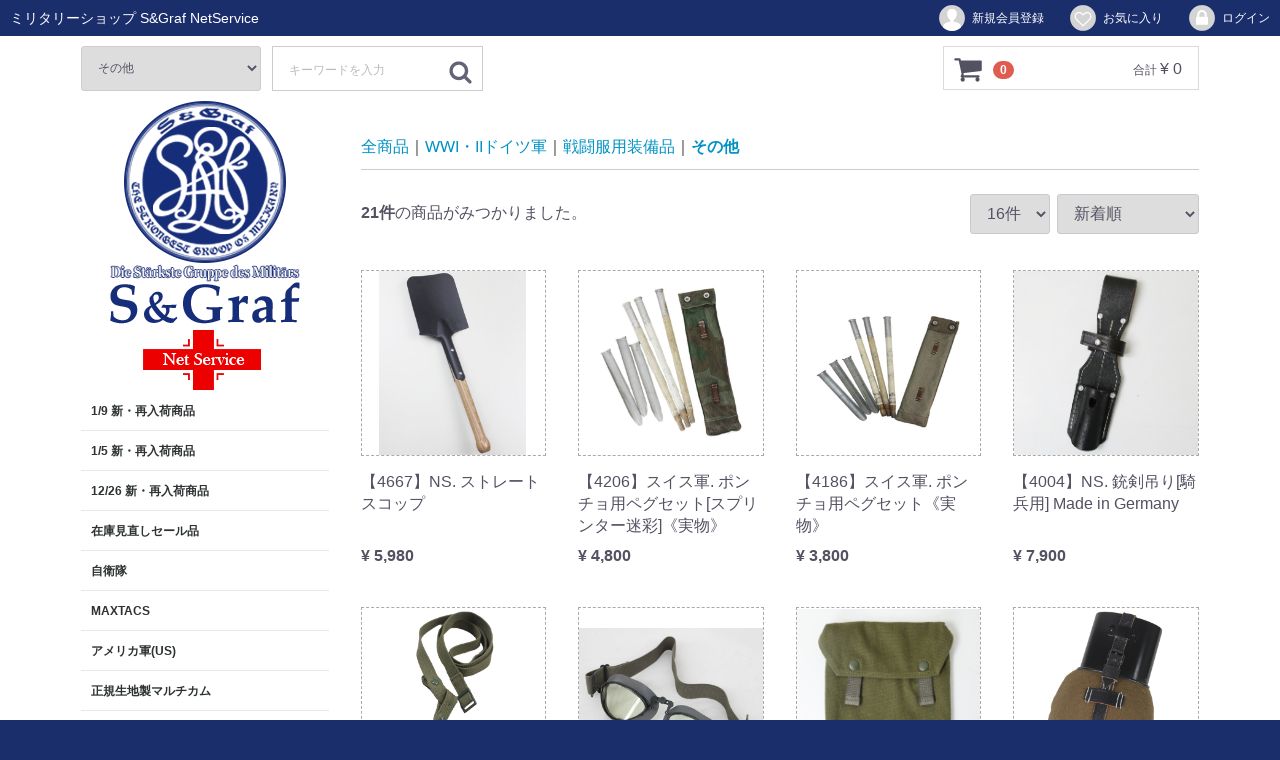

--- FILE ---
content_type: text/html; charset=UTF-8
request_url: https://www.sandgraf.jp/products/list?category_id=158
body_size: 14308
content:
<!doctype html>
<html lang="ja">
<head>
<meta charset="utf-8">
<meta http-equiv="X-UA-Compatible" content="IE=edge">
<title>S＆Graf / その他</title>
<meta name="viewport" content="width=device-width, initial-scale=1">
<link rel="icon" href="/html/template/sg/img/common/favicon.ico">
<link rel="stylesheet" href="/html/template/sg/css/style.css?v=3.0.18">
<link rel="stylesheet" href="/html/template/sg/css/slick.css?v=3.0.18">
<link rel="stylesheet" href="/html/template/sg/css/default.css?v=3.0.18">
<link rel="stylesheet" href="/html/template/sg/css/sgcustom.css">

<!-- for original theme CSS -->

<script src="https://ajax.googleapis.com/ajax/libs/jquery/1.11.3/jquery.min.js"></script>
<script>window.jQuery || document.write('<script src="/html/template/sg/js/vendor/jquery-1.11.3.min.js?v=3.0.18"><\/script>')</script>

            <!-- ▼ログイン -->
                            <div id="member" class="member drawer_block pc">
        <ul class="member_link">
            <li>
                <a href="https://www.sandgraf.jp/entry">
                    <svg class="cb cb-user-circle"><use xlink:href="#cb-user-circle" /></svg>新規会員登録
                </a>
            </li>
                            <li><a href="https://www.sandgraf.jp/mypage/favorite"><svg class="cb cb-heart-circle"><use xlink:href="#cb-heart-circle"></use></svg>お気に入り</a></li>
                        <li>
                <a href="https://www.sandgraf.jp/mypage/login">
                    <svg class="cb cb-lock-circle"><use xlink:href="#cb-lock-circle" /></svg>ログイン
                </a>
            </li>
        </ul>
    </div>

                <!-- ▲ログイン -->
    <!-- ▼ロゴ -->
                         <div class="header_logo_area">
                <a href="https://www.sandgraf.jp/">ミリタリーショップ S&Graf NetService</a>
            </div>
        <!-- ▲ロゴ -->

    
</head>
<body id="page_product_list" class="product_page">
<div id="wrapper">
    <header id="header">
        <div class="container-fluid inner">
                                                            <!-- ▼カゴの中 -->
                        <div id="cart_area">
  <p class="clearfix cart-trigger">
  <a href="https://www.sandgraf.jp/cart">
    <svg class="cb cb-shopping-cart">
      <use xlink:href="#cb-shopping-cart"/>
    </svg>
    <span class="badge">0</span>
    <svg class="cb cb-close">
      <use xlink:href="#cb-close"/>
    </svg>
  </a>
  <span class="cart_price pc">合計 <span class="price">¥ 0</span></span></p>
</div><!-- cart_area -->
                <!-- ▲カゴの中 -->
    <!-- ▼商品検索 -->
                        <div class="drawer_block pc header_bottom_area">
    <div id="search" class="search">
        <form method="get" id="searchform" action="/products/list">
            <div class="search_inner">
                <select id="category_id" name="category_id" class="form-control"><option value="">全ての商品</option><option value="461">1/9 新・再入荷商品</option><option value="459">1/5 新・再入荷商品</option><option value="458">12/26 新・再入荷商品</option><option value="321">在庫見直しセール品</option><option value="7">自衛隊</option><option value="68">　迷彩服、衣類等</option><option value="69">　装備品</option><option value="70">　装身具</option><option value="67">　帽子</option><option value="233">　　ベースボールキャップ</option><option value="234">　　ベースボールキャップ[その他]</option><option value="235">　　迷彩帽、ベレー帽、作業帽</option><option value="72">　ワッペン、金属章</option><option value="73">　カバン、ポーチ類</option><option value="71">　冬用衣類、装身具</option><option value="74">　飾り、小物類</option><option value="412">MAXTACS</option><option value="414">　衣類</option><option value="415">　装備品</option><option value="416">　装身具</option><option value="2">アメリカ軍(US)</option><option value="31">　ＷＷ２</option><option value="186">　　衣料品、装身具等</option><option value="187">　　装備品</option><option value="32">　衣料品</option><option value="188">　　BDU系[PX・他]</option><option value="189">　　BDU系《実物/放出品》</option><option value="190">　　コンバットシャツ＆パンツ</option><option value="191">　　実物布地A-TACS</option><option value="248">　　　BDU系</option><option value="249">　　　コンバットシャツ＆パンツ</option><option value="250">　　　キャップ・ハット類</option><option value="192">　　実物布地Kryptek</option><option value="251">　　　BDU系</option><option value="252">　　　コンバットシャツ＆パンツ</option><option value="253">　　　キャップ・ハット類</option><option value="194">　　実物・IRG系</option><option value="195">　　ショートパンツ</option><option value="196">　　Ｔシャツ、ランニング</option><option value="197">　　キャップ・ハット類</option><option value="198">　　その他</option><option value="33">　装備品</option><option value="199">　　ヘルメット類</option><option value="200">　　ベスト類</option><option value="201">　　ホルスター、銃付属品</option><option value="202">　　ベルト、サスペンダー</option><option value="203">　　マガジンポーチ類</option><option value="204">　　その他のポーチ類</option><option value="205">　　ゴーグル、パット</option><option value="206">　　その他</option><option value="207">　　実物布地A-TACS</option><option value="208">　　実物布地Kryptek</option><option value="34">　ブーツ</option><option value="209">　　Reebok</option><option value="210">　　S&amp;Graf 海外提携品</option><option value="211">　　Smith&amp;Wesson</option><option value="212">　　実物・GI その他</option><option value="213">　　Rothco</option><option value="214">　　ブーツ用付属品</option><option value="35">　装身具</option><option value="215">　　グローブ</option><option value="216">　　バンダナ、スカーフ</option><option value="217">　　ベルト</option><option value="218">　　その他</option><option value="36">　ワッペン、階級章類</option><option value="219">　　ワッペン類</option><option value="220">　　階級章</option><option value="37">　装飾品、小物類</option><option value="38">　ポリス・消防</option><option value="221">　　衣料品</option><option value="269">　　装備品</option><option value="268">　　ワッペン・ポリスバッチ</option><option value="222">　　その他</option><option value="39">　コート、パーカー、冬物等</option><option value="40">　防寒用装身具</option><option value="41">　カバン、リュック、ポーチ類</option><option value="42">　イーグル社製品</option><option value="3">正規生地製マルチカム</option><option value="44">　衣類、またはその付属品</option><option value="43">　装備品</option><option value="45">　カジュアルバック類</option><option value="4">ドイツ連邦軍(BW)・BGS等</option><option value="48">　迷彩の衣類、その付属品</option><option value="49">　装備品類</option><option value="46">　EF社(ドイツ製) キャップ・ハット</option><option value="47">　他、キャップ、ハット類</option><option value="50">　ワッペン、階級章類</option><option value="223">　　階級章</option><option value="224">　　金属章</option><option value="225">　　部隊章、技能章等のワッペン</option><option value="226">　　その他</option><option value="51">　その他の衣類、その付属品</option><option value="52">　冬物、防寒衣料</option><option value="53">　ポーチ、カバン類</option><option value="54">　その他</option><option value="55">　国境警備隊(BGS)</option><option value="227">　　衣料品</option><option value="228">　　装飾品・階級章</option><option value="56">　警察(POLIZEI)・その他</option><option value="229">　　商品全般</option><option value="5">東ドイツ軍(NVA)</option><option value="58">　衣類</option><option value="232">　　戦闘服類</option><option value="231">　　制服類</option><option value="230">　　その他</option><option value="61">　装備品</option><option value="57">　ワッペン、階級章、勲章等</option><option value="59">　将官用制帽</option><option value="60">　小物、その他</option><option value="62">　服用装飾品</option><option value="63">　本</option><option value="327">オーストリア軍(AUS)</option><option value="328">　衣類</option><option value="329">　ワッペン・階級章</option><option value="330">　その他</option><option value="9">イギリス軍(UK)</option><option value="86">　衣料品</option><option value="87">　装備品、他</option><option value="88">　カバン、リュック等</option><option value="89">　POLICE</option><option value="90">　ワッペン、階級章等</option><option value="91">　その他</option><option value="6">フランス軍(FRA)</option><option value="65">　衣料品</option><option value="298">　ブーツ</option><option value="64">　ポーチ、カバン類</option><option value="66">　冬物、重衣料</option><option value="406">　その他</option><option value="368">イタリア軍</option><option value="366">ベルギー軍</option><option value="360">スイス軍</option><option value="400">オランダ軍</option><option value="361">スウェーデン軍</option><option value="363">デンマーク軍</option><option value="362">チェコ軍(CZ)</option><option value="364">ポーランド軍(POL)</option><option value="10">その他の軍・その他のアイテム</option><option value="96">　衣料品</option><option value="98">　装備品</option><option value="299">　ブーツ</option><option value="97">　装身具</option><option value="92">　GUN&amp;COFFEE</option><option value="95">　ワッペン</option><option value="94">　カバン</option><option value="93">　その他</option><option value="11">キッズ・レディース</option><option value="99">　レディス</option><option value="100">　キッズ・ベビー</option><option value="8">旧日本軍</option><option value="75">　制服・制帽（陸軍）</option><option value="76">　制服・制帽（海軍）</option><option value="77">　縫い付け、加工</option><option value="78">　装備品（陸軍）</option><option value="278">　装備品（海軍）</option><option value="79">　装身具（陸軍）</option><option value="80">　装身具（海軍）</option><option value="81">　ブーツ・ブーツ用付属品</option><option value="82">　階級章（陸軍）</option><option value="83">　階級章（海軍）</option><option value="84">　勲章</option><option value="85">　その他のグッズ</option><option value="236">　　cap</option><option value="237">　　Tシャツ</option><option value="238">　　その他</option><option value="239">　　冬物</option><option value="460">1/8 WW1&amp;2ドイツ軍 新入荷商品</option><option value="1">WWI・IIドイツ軍</option><option value="16">　E.M.D.製制服・戦闘服等</option><option value="283">　　陸軍・SS制服類</option><option value="284">　　陸軍・SS野戦服類</option><option value="285">　　空軍制服類</option><option value="286">　　海軍制服類</option><option value="111">　　コート類</option><option value="15">　マキシミリアン・ハペン製制服・戦</option><option value="107">　　制服・戦闘服</option><option value="108">　　迷彩</option><option value="109">　　コート</option><option value="17">　その他の制服・戦闘服</option><option value="112">　　制服・戦闘服類</option><option value="113">　　革製品</option><option value="114">　　スモック・アノラック・ポンチョ等</option><option value="115">　　改造品・代用品</option><option value="14">　特別生産 制服・戦闘服</option><option value="101">　　陸軍・SS制服類</option><option value="102">　　陸軍・SS野戦服類</option><option value="103">　　空軍服類</option><option value="104">　　他、制服・野戦服類</option><option value="105">　　迷彩服</option><option value="106">　　参考品</option><option value="18">　ブーツ</option><option value="116">　　ブーツ</option><option value="117">　　ブーツ付属品</option><option value="373">　ドイツ Michael Janke 帽子類(MJ)</option><option value="19">　ドイツ EREL 帽子類 (RL)</option><option value="118">　　制帽、クラッシュキャップ</option><option value="120">　　略帽、規格帽類</option><option value="121">　　その他の帽子</option><option value="119">　　有名人の帽子</option><option value="122">　　付属のＳＳ金属帽章について</option><option value="240">　　　付属帽章の種類について</option><option value="20">　その他のメーカーの帽子</option><option value="123">　　E.M.D社製</option><option value="125">　　マキシミリアン・ハペン製 (MH)</option><option value="126">　　改造制帽</option><option value="127">　　その他のメーカー</option><option value="21">　ヘルメット</option><option value="128">　　ヘルメット</option><option value="129">　　ヘルメット付属品</option><option value="22">　帽章、帽子用装飾品</option><option value="130">　　SS系</option><option value="131">　　陸軍系</option><option value="132">　　空軍系</option><option value="133">　　海軍系</option><option value="134">　　党、外交官、警察、他</option><option value="135">　　部隊章、帽子用付属品など</option><option value="23">　階級章・カフタイトル・腕章等</option><option value="136">　　SA用階級章</option><option value="137">　　SS階級章</option><option value="138">　　陸軍階級章</option><option value="139">　　空軍階級章</option><option value="140">　　海軍階級章</option><option value="141">　　その他の階級章</option><option value="142">　　モノグラム</option><option value="143">　　襟、肩用星章、他付属品</option><option value="144">　　カフタイトル</option><option value="241">　　　SSカフタイトル</option><option value="242">　　　特殊カフタイトル</option><option value="243">　　　問い合わせ品</option><option value="244">　　　空軍カフタイトル</option><option value="145">　　袖章等</option><option value="146">　　腕章</option><option value="24">　服用装飾品</option><option value="147">　　将校・将官用ベルト</option><option value="148">　　兵用ベルト</option><option value="149">　　ズボンのベルト・サスペンダー</option><option value="150">　　飾緒、ゴルゲット、襟周りライン等</option><option value="151">　　装身具</option><option value="152">　　ボタン・ベルトフック</option><option value="153">　　サーベル・短剣・それらの付属品</option><option value="154">　　その他</option><option value="25">　戦闘服用装備品</option><option value="155">　　装備品全般</option><option value="156">　　ホルスター・スリング</option><option value="157">　　マガジンポーチ・他ポーチ、カバン</option><option value="158" selected="selected">　　その他</option><option value="26">　勲章</option><option value="159">　　陸軍・SS</option><option value="160">　　空軍系</option><option value="161">　　海軍系</option><option value="162">　　各軍共通</option><option value="163">　　党関係、他</option><option value="164">　　シールド章</option><option value="165">　　年功章、メダル</option><option value="166">　　リボン・略章</option><option value="167">　　勲章用ケース</option><option value="168">　　問い合わせ品</option><option value="27">　カジュアルグッズ・CD・旗</option><option value="169">　　装飾品・雑貨</option><option value="170">　　アクセサリー</option><option value="171">　　カジュアル衣料</option><option value="245">　　　衣料品全般</option><option value="246">　　　帽子</option><option value="172">　　旗</option><option value="173">　　CD</option><option value="28">　本</option><option value="174">　　Verlag Militaria</option><option value="175">　　Zeitgeschichte</option><option value="176">　　その他の本、歌集</option><option value="29">　外国製ミュージアムクォリティ品</option><option value="177">　　勲章</option><option value="178">　　装備品</option><option value="247">　　　ベルト</option><option value="179">　　帽章</option><option value="30">　WW1 Items</option><option value="180">　　階級章</option><option value="181">　　制服・戦闘服類</option><option value="182">　　帽子・ヘルメット類</option><option value="183">　　勲章類</option><option value="184">　　服用装飾品</option><option value="185">　　その他</option><option value="317">　縫い付け・加工</option><option value="309">金額追加(Add Payment)</option></select>
                <div class="input_search clearfix">
                    <input type="search" id="name" name="name" maxlength="50" placeholder="キーワードを入力" class="form-control" />
                    <button type="submit" class="bt_search"><svg class="cb cb-search"><use xlink:href="#cb-search" /></svg></button>
                </div>
            </div>
            <div class="extra-form">
                                                                                                    </div>
        </form>
    </div>
</div>
                <!-- ▲商品検索 -->

                                                    <p id="btn_menu"><a class="nav-trigger" href="#nav">Menu<span></span></a></p>
        </div>
    </header>

    <div id="contents" class="theme_side_left">

        <div id="contents_top">
                                            </div>

        <div class="container-fluid inner">
                                        <div id="side_left" class="side">
                                            <!-- ▼TOP用ロゴ -->
            <div class="toplogo">
<a href="https://www.sandgraf.jp/">
<center><img class="logo-md" src="/html/template/sg/img/top/toplogo.png"></center>
<center><img class="logo-xs" src="/html/template/sg/img/top/toplogo_sp.png"></center>
</a>
</div>
<style>
@media screen and (min-width: 768px){
  .logo-xs{ display: none; }
}
@media screen and (max-width: 767px){
  .logo-md{ display: none; }
  .logo-xs{ margin-top: 30px;  margin-bottom:30px;}
}
</style>
        <!-- ▲TOP用ロゴ -->
    <!-- ▼カテゴリ -->
                        
<nav id="category" class="drawer_block pc">
    <ul class="category-nav">
                <li>
        <a href="https://www.sandgraf.jp/products/list?category_id=461">
            1/9 新・再入荷商品
        </a>
            </li>

                <li>
        <a href="https://www.sandgraf.jp/products/list?category_id=459">
            1/5 新・再入荷商品
        </a>
            </li>

                <li>
        <a href="https://www.sandgraf.jp/products/list?category_id=458">
            12/26 新・再入荷商品
        </a>
            </li>

                <li>
        <a href="https://www.sandgraf.jp/products/list?category_id=321">
            在庫見直しセール品
        </a>
            </li>

                <li>
        <a href="https://www.sandgraf.jp/products/list?category_id=7">
            自衛隊
        </a>
                    <ul>
                                    <li>
        <a href="https://www.sandgraf.jp/products/list?category_id=68">
            迷彩服、衣類等
        </a>
            </li>

                                    <li>
        <a href="https://www.sandgraf.jp/products/list?category_id=69">
            装備品
        </a>
            </li>

                                    <li>
        <a href="https://www.sandgraf.jp/products/list?category_id=70">
            装身具
        </a>
            </li>

                                    <li>
        <a href="https://www.sandgraf.jp/products/list?category_id=67">
            帽子
        </a>
                    <ul>
                                    <li>
        <a href="https://www.sandgraf.jp/products/list?category_id=233">
            ベースボールキャップ
        </a>
            </li>

                                    <li>
        <a href="https://www.sandgraf.jp/products/list?category_id=234">
            ベースボールキャップ[その他]
        </a>
            </li>

                                    <li>
        <a href="https://www.sandgraf.jp/products/list?category_id=235">
            迷彩帽、ベレー帽、作業帽
        </a>
            </li>

                        </ul>
            </li>

                                    <li>
        <a href="https://www.sandgraf.jp/products/list?category_id=72">
            ワッペン、金属章
        </a>
            </li>

                                    <li>
        <a href="https://www.sandgraf.jp/products/list?category_id=73">
            カバン、ポーチ類
        </a>
            </li>

                                    <li>
        <a href="https://www.sandgraf.jp/products/list?category_id=71">
            冬用衣類、装身具
        </a>
            </li>

                                    <li>
        <a href="https://www.sandgraf.jp/products/list?category_id=74">
            飾り、小物類
        </a>
            </li>

                        </ul>
            </li>

                <li>
        <a href="https://www.sandgraf.jp/products/list?category_id=412">
            MAXTACS
        </a>
                    <ul>
                                    <li>
        <a href="https://www.sandgraf.jp/products/list?category_id=414">
            衣類
        </a>
            </li>

                                    <li>
        <a href="https://www.sandgraf.jp/products/list?category_id=415">
            装備品
        </a>
            </li>

                                    <li>
        <a href="https://www.sandgraf.jp/products/list?category_id=416">
            装身具
        </a>
            </li>

                        </ul>
            </li>

                <li>
        <a href="https://www.sandgraf.jp/products/list?category_id=2">
            アメリカ軍(US)
        </a>
                    <ul>
                                    <li>
        <a href="https://www.sandgraf.jp/products/list?category_id=31">
            ＷＷ２
        </a>
                    <ul>
                                    <li>
        <a href="https://www.sandgraf.jp/products/list?category_id=186">
            衣料品、装身具等
        </a>
            </li>

                                    <li>
        <a href="https://www.sandgraf.jp/products/list?category_id=187">
            装備品
        </a>
            </li>

                        </ul>
            </li>

                                    <li>
        <a href="https://www.sandgraf.jp/products/list?category_id=32">
            衣料品
        </a>
                    <ul>
                                    <li>
        <a href="https://www.sandgraf.jp/products/list?category_id=188">
            BDU系[PX・他]
        </a>
            </li>

                                    <li>
        <a href="https://www.sandgraf.jp/products/list?category_id=189">
            BDU系《実物/放出品》
        </a>
            </li>

                                    <li>
        <a href="https://www.sandgraf.jp/products/list?category_id=190">
            コンバットシャツ＆パンツ
        </a>
            </li>

                                    <li>
        <a href="https://www.sandgraf.jp/products/list?category_id=191">
            実物布地A-TACS
        </a>
                    <ul>
                                    <li>
        <a href="https://www.sandgraf.jp/products/list?category_id=248">
            BDU系
        </a>
            </li>

                                    <li>
        <a href="https://www.sandgraf.jp/products/list?category_id=249">
            コンバットシャツ＆パンツ
        </a>
            </li>

                                    <li>
        <a href="https://www.sandgraf.jp/products/list?category_id=250">
            キャップ・ハット類
        </a>
            </li>

                        </ul>
            </li>

                                    <li>
        <a href="https://www.sandgraf.jp/products/list?category_id=192">
            実物布地Kryptek
        </a>
                    <ul>
                                    <li>
        <a href="https://www.sandgraf.jp/products/list?category_id=251">
            BDU系
        </a>
            </li>

                                    <li>
        <a href="https://www.sandgraf.jp/products/list?category_id=252">
            コンバットシャツ＆パンツ
        </a>
            </li>

                                    <li>
        <a href="https://www.sandgraf.jp/products/list?category_id=253">
            キャップ・ハット類
        </a>
            </li>

                        </ul>
            </li>

                                    <li>
        <a href="https://www.sandgraf.jp/products/list?category_id=194">
            実物・IRG系
        </a>
            </li>

                                    <li>
        <a href="https://www.sandgraf.jp/products/list?category_id=195">
            ショートパンツ
        </a>
            </li>

                                    <li>
        <a href="https://www.sandgraf.jp/products/list?category_id=196">
            Ｔシャツ、ランニング
        </a>
            </li>

                                    <li>
        <a href="https://www.sandgraf.jp/products/list?category_id=197">
            キャップ・ハット類
        </a>
            </li>

                                    <li>
        <a href="https://www.sandgraf.jp/products/list?category_id=198">
            その他
        </a>
            </li>

                        </ul>
            </li>

                                    <li>
        <a href="https://www.sandgraf.jp/products/list?category_id=33">
            装備品
        </a>
                    <ul>
                                    <li>
        <a href="https://www.sandgraf.jp/products/list?category_id=199">
            ヘルメット類
        </a>
            </li>

                                    <li>
        <a href="https://www.sandgraf.jp/products/list?category_id=200">
            ベスト類
        </a>
            </li>

                                    <li>
        <a href="https://www.sandgraf.jp/products/list?category_id=201">
            ホルスター、銃付属品
        </a>
            </li>

                                    <li>
        <a href="https://www.sandgraf.jp/products/list?category_id=202">
            ベルト、サスペンダー
        </a>
            </li>

                                    <li>
        <a href="https://www.sandgraf.jp/products/list?category_id=203">
            マガジンポーチ類
        </a>
            </li>

                                    <li>
        <a href="https://www.sandgraf.jp/products/list?category_id=204">
            その他のポーチ類
        </a>
            </li>

                                    <li>
        <a href="https://www.sandgraf.jp/products/list?category_id=205">
            ゴーグル、パット
        </a>
            </li>

                                    <li>
        <a href="https://www.sandgraf.jp/products/list?category_id=206">
            その他
        </a>
            </li>

                                    <li>
        <a href="https://www.sandgraf.jp/products/list?category_id=207">
            実物布地A-TACS
        </a>
            </li>

                                    <li>
        <a href="https://www.sandgraf.jp/products/list?category_id=208">
            実物布地Kryptek
        </a>
            </li>

                        </ul>
            </li>

                                    <li>
        <a href="https://www.sandgraf.jp/products/list?category_id=34">
            ブーツ
        </a>
                    <ul>
                                    <li>
        <a href="https://www.sandgraf.jp/products/list?category_id=209">
            Reebok
        </a>
            </li>

                                    <li>
        <a href="https://www.sandgraf.jp/products/list?category_id=210">
            S&amp;Graf 海外提携品
        </a>
            </li>

                                    <li>
        <a href="https://www.sandgraf.jp/products/list?category_id=211">
            Smith&amp;Wesson
        </a>
            </li>

                                    <li>
        <a href="https://www.sandgraf.jp/products/list?category_id=212">
            実物・GI その他
        </a>
            </li>

                                    <li>
        <a href="https://www.sandgraf.jp/products/list?category_id=213">
            Rothco
        </a>
            </li>

                                    <li>
        <a href="https://www.sandgraf.jp/products/list?category_id=214">
            ブーツ用付属品
        </a>
            </li>

                        </ul>
            </li>

                                    <li>
        <a href="https://www.sandgraf.jp/products/list?category_id=35">
            装身具
        </a>
                    <ul>
                                    <li>
        <a href="https://www.sandgraf.jp/products/list?category_id=215">
            グローブ
        </a>
            </li>

                                    <li>
        <a href="https://www.sandgraf.jp/products/list?category_id=216">
            バンダナ、スカーフ
        </a>
            </li>

                                    <li>
        <a href="https://www.sandgraf.jp/products/list?category_id=217">
            ベルト
        </a>
            </li>

                                    <li>
        <a href="https://www.sandgraf.jp/products/list?category_id=218">
            その他
        </a>
            </li>

                        </ul>
            </li>

                                    <li>
        <a href="https://www.sandgraf.jp/products/list?category_id=36">
            ワッペン、階級章類
        </a>
                    <ul>
                                    <li>
        <a href="https://www.sandgraf.jp/products/list?category_id=219">
            ワッペン類
        </a>
            </li>

                                    <li>
        <a href="https://www.sandgraf.jp/products/list?category_id=220">
            階級章
        </a>
            </li>

                        </ul>
            </li>

                                    <li>
        <a href="https://www.sandgraf.jp/products/list?category_id=37">
            装飾品、小物類
        </a>
            </li>

                                    <li>
        <a href="https://www.sandgraf.jp/products/list?category_id=38">
            ポリス・消防
        </a>
                    <ul>
                                    <li>
        <a href="https://www.sandgraf.jp/products/list?category_id=221">
            衣料品
        </a>
            </li>

                                    <li>
        <a href="https://www.sandgraf.jp/products/list?category_id=269">
            装備品
        </a>
            </li>

                                    <li>
        <a href="https://www.sandgraf.jp/products/list?category_id=268">
            ワッペン・ポリスバッチ
        </a>
            </li>

                                    <li>
        <a href="https://www.sandgraf.jp/products/list?category_id=222">
            その他
        </a>
            </li>

                        </ul>
            </li>

                                    <li>
        <a href="https://www.sandgraf.jp/products/list?category_id=39">
            コート、パーカー、冬物等
        </a>
            </li>

                                    <li>
        <a href="https://www.sandgraf.jp/products/list?category_id=40">
            防寒用装身具
        </a>
            </li>

                                    <li>
        <a href="https://www.sandgraf.jp/products/list?category_id=41">
            カバン、リュック、ポーチ類
        </a>
            </li>

                                    <li>
        <a href="https://www.sandgraf.jp/products/list?category_id=42">
            イーグル社製品
        </a>
            </li>

                        </ul>
            </li>

                <li>
        <a href="https://www.sandgraf.jp/products/list?category_id=3">
            正規生地製マルチカム
        </a>
                    <ul>
                                    <li>
        <a href="https://www.sandgraf.jp/products/list?category_id=44">
            衣類、またはその付属品
        </a>
            </li>

                                    <li>
        <a href="https://www.sandgraf.jp/products/list?category_id=43">
            装備品
        </a>
            </li>

                                    <li>
        <a href="https://www.sandgraf.jp/products/list?category_id=45">
            カジュアルバック類
        </a>
            </li>

                        </ul>
            </li>

                <li>
        <a href="https://www.sandgraf.jp/products/list?category_id=4">
            ドイツ連邦軍(BW)・BGS等
        </a>
                    <ul>
                                    <li>
        <a href="https://www.sandgraf.jp/products/list?category_id=48">
            迷彩の衣類、その付属品
        </a>
            </li>

                                    <li>
        <a href="https://www.sandgraf.jp/products/list?category_id=49">
            装備品類
        </a>
            </li>

                                    <li>
        <a href="https://www.sandgraf.jp/products/list?category_id=46">
            EF社(ドイツ製) キャップ・ハット
        </a>
            </li>

                                    <li>
        <a href="https://www.sandgraf.jp/products/list?category_id=47">
            他、キャップ、ハット類
        </a>
            </li>

                                    <li>
        <a href="https://www.sandgraf.jp/products/list?category_id=50">
            ワッペン、階級章類
        </a>
                    <ul>
                                    <li>
        <a href="https://www.sandgraf.jp/products/list?category_id=223">
            階級章
        </a>
            </li>

                                    <li>
        <a href="https://www.sandgraf.jp/products/list?category_id=224">
            金属章
        </a>
            </li>

                                    <li>
        <a href="https://www.sandgraf.jp/products/list?category_id=225">
            部隊章、技能章等のワッペン
        </a>
            </li>

                                    <li>
        <a href="https://www.sandgraf.jp/products/list?category_id=226">
            その他
        </a>
            </li>

                        </ul>
            </li>

                                    <li>
        <a href="https://www.sandgraf.jp/products/list?category_id=51">
            その他の衣類、その付属品
        </a>
            </li>

                                    <li>
        <a href="https://www.sandgraf.jp/products/list?category_id=52">
            冬物、防寒衣料
        </a>
            </li>

                                    <li>
        <a href="https://www.sandgraf.jp/products/list?category_id=53">
            ポーチ、カバン類
        </a>
            </li>

                                    <li>
        <a href="https://www.sandgraf.jp/products/list?category_id=54">
            その他
        </a>
            </li>

                                    <li>
        <a href="https://www.sandgraf.jp/products/list?category_id=55">
            国境警備隊(BGS)
        </a>
                    <ul>
                                    <li>
        <a href="https://www.sandgraf.jp/products/list?category_id=227">
            衣料品
        </a>
            </li>

                                    <li>
        <a href="https://www.sandgraf.jp/products/list?category_id=228">
            装飾品・階級章
        </a>
            </li>

                        </ul>
            </li>

                                    <li>
        <a href="https://www.sandgraf.jp/products/list?category_id=56">
            警察(POLIZEI)・その他
        </a>
                    <ul>
                                    <li>
        <a href="https://www.sandgraf.jp/products/list?category_id=229">
            商品全般
        </a>
            </li>

                        </ul>
            </li>

                        </ul>
            </li>

                <li>
        <a href="https://www.sandgraf.jp/products/list?category_id=5">
            東ドイツ軍(NVA)
        </a>
                    <ul>
                                    <li>
        <a href="https://www.sandgraf.jp/products/list?category_id=58">
            衣類
        </a>
                    <ul>
                                    <li>
        <a href="https://www.sandgraf.jp/products/list?category_id=232">
            戦闘服類
        </a>
            </li>

                                    <li>
        <a href="https://www.sandgraf.jp/products/list?category_id=231">
            制服類
        </a>
            </li>

                                    <li>
        <a href="https://www.sandgraf.jp/products/list?category_id=230">
            その他
        </a>
            </li>

                        </ul>
            </li>

                                    <li>
        <a href="https://www.sandgraf.jp/products/list?category_id=61">
            装備品
        </a>
            </li>

                                    <li>
        <a href="https://www.sandgraf.jp/products/list?category_id=57">
            ワッペン、階級章、勲章等
        </a>
            </li>

                                    <li>
        <a href="https://www.sandgraf.jp/products/list?category_id=59">
            将官用制帽
        </a>
            </li>

                                    <li>
        <a href="https://www.sandgraf.jp/products/list?category_id=60">
            小物、その他
        </a>
            </li>

                                    <li>
        <a href="https://www.sandgraf.jp/products/list?category_id=62">
            服用装飾品
        </a>
            </li>

                                    <li>
        <a href="https://www.sandgraf.jp/products/list?category_id=63">
            本
        </a>
            </li>

                        </ul>
            </li>

                <li>
        <a href="https://www.sandgraf.jp/products/list?category_id=327">
            オーストリア軍(AUS)
        </a>
                    <ul>
                                    <li>
        <a href="https://www.sandgraf.jp/products/list?category_id=328">
            衣類
        </a>
            </li>

                                    <li>
        <a href="https://www.sandgraf.jp/products/list?category_id=329">
            ワッペン・階級章
        </a>
            </li>

                                    <li>
        <a href="https://www.sandgraf.jp/products/list?category_id=330">
            その他
        </a>
            </li>

                        </ul>
            </li>

                <li>
        <a href="https://www.sandgraf.jp/products/list?category_id=9">
            イギリス軍(UK)
        </a>
                    <ul>
                                    <li>
        <a href="https://www.sandgraf.jp/products/list?category_id=86">
            衣料品
        </a>
            </li>

                                    <li>
        <a href="https://www.sandgraf.jp/products/list?category_id=87">
            装備品、他
        </a>
            </li>

                                    <li>
        <a href="https://www.sandgraf.jp/products/list?category_id=88">
            カバン、リュック等
        </a>
            </li>

                                    <li>
        <a href="https://www.sandgraf.jp/products/list?category_id=89">
            POLICE
        </a>
            </li>

                                    <li>
        <a href="https://www.sandgraf.jp/products/list?category_id=90">
            ワッペン、階級章等
        </a>
            </li>

                                    <li>
        <a href="https://www.sandgraf.jp/products/list?category_id=91">
            その他
        </a>
            </li>

                        </ul>
            </li>

                <li>
        <a href="https://www.sandgraf.jp/products/list?category_id=6">
            フランス軍(FRA)
        </a>
                    <ul>
                                    <li>
        <a href="https://www.sandgraf.jp/products/list?category_id=65">
            衣料品
        </a>
            </li>

                                    <li>
        <a href="https://www.sandgraf.jp/products/list?category_id=298">
            ブーツ
        </a>
            </li>

                                    <li>
        <a href="https://www.sandgraf.jp/products/list?category_id=64">
            ポーチ、カバン類
        </a>
            </li>

                                    <li>
        <a href="https://www.sandgraf.jp/products/list?category_id=66">
            冬物、重衣料
        </a>
            </li>

                                    <li>
        <a href="https://www.sandgraf.jp/products/list?category_id=406">
            その他
        </a>
            </li>

                        </ul>
            </li>

                <li>
        <a href="https://www.sandgraf.jp/products/list?category_id=368">
            イタリア軍
        </a>
            </li>

                <li>
        <a href="https://www.sandgraf.jp/products/list?category_id=366">
            ベルギー軍
        </a>
            </li>

                <li>
        <a href="https://www.sandgraf.jp/products/list?category_id=360">
            スイス軍
        </a>
            </li>

                <li>
        <a href="https://www.sandgraf.jp/products/list?category_id=400">
            オランダ軍
        </a>
            </li>

                <li>
        <a href="https://www.sandgraf.jp/products/list?category_id=361">
            スウェーデン軍
        </a>
            </li>

                <li>
        <a href="https://www.sandgraf.jp/products/list?category_id=363">
            デンマーク軍
        </a>
            </li>

                <li>
        <a href="https://www.sandgraf.jp/products/list?category_id=362">
            チェコ軍(CZ)
        </a>
            </li>

                <li>
        <a href="https://www.sandgraf.jp/products/list?category_id=364">
            ポーランド軍(POL)
        </a>
            </li>

                <li>
        <a href="https://www.sandgraf.jp/products/list?category_id=10">
            その他の軍・その他のアイテム
        </a>
                    <ul>
                                    <li>
        <a href="https://www.sandgraf.jp/products/list?category_id=96">
            衣料品
        </a>
            </li>

                                    <li>
        <a href="https://www.sandgraf.jp/products/list?category_id=98">
            装備品
        </a>
            </li>

                                    <li>
        <a href="https://www.sandgraf.jp/products/list?category_id=299">
            ブーツ
        </a>
            </li>

                                    <li>
        <a href="https://www.sandgraf.jp/products/list?category_id=97">
            装身具
        </a>
            </li>

                                    <li>
        <a href="https://www.sandgraf.jp/products/list?category_id=92">
            GUN&amp;COFFEE
        </a>
            </li>

                                    <li>
        <a href="https://www.sandgraf.jp/products/list?category_id=95">
            ワッペン
        </a>
            </li>

                                    <li>
        <a href="https://www.sandgraf.jp/products/list?category_id=94">
            カバン
        </a>
            </li>

                                    <li>
        <a href="https://www.sandgraf.jp/products/list?category_id=93">
            その他
        </a>
            </li>

                        </ul>
            </li>

                <li>
        <a href="https://www.sandgraf.jp/products/list?category_id=11">
            キッズ・レディース
        </a>
                    <ul>
                                    <li>
        <a href="https://www.sandgraf.jp/products/list?category_id=99">
            レディス
        </a>
            </li>

                                    <li>
        <a href="https://www.sandgraf.jp/products/list?category_id=100">
            キッズ・ベビー
        </a>
            </li>

                        </ul>
            </li>

                <li>
        <a href="https://www.sandgraf.jp/products/list?category_id=8">
            旧日本軍
        </a>
                    <ul>
                                    <li>
        <a href="https://www.sandgraf.jp/products/list?category_id=75">
            制服・制帽（陸軍）
        </a>
            </li>

                                    <li>
        <a href="https://www.sandgraf.jp/products/list?category_id=76">
            制服・制帽（海軍）
        </a>
            </li>

                                    <li>
        <a href="https://www.sandgraf.jp/products/list?category_id=77">
            縫い付け、加工
        </a>
            </li>

                                    <li>
        <a href="https://www.sandgraf.jp/products/list?category_id=78">
            装備品（陸軍）
        </a>
            </li>

                                    <li>
        <a href="https://www.sandgraf.jp/products/list?category_id=278">
            装備品（海軍）
        </a>
            </li>

                                    <li>
        <a href="https://www.sandgraf.jp/products/list?category_id=79">
            装身具（陸軍）
        </a>
            </li>

                                    <li>
        <a href="https://www.sandgraf.jp/products/list?category_id=80">
            装身具（海軍）
        </a>
            </li>

                                    <li>
        <a href="https://www.sandgraf.jp/products/list?category_id=81">
            ブーツ・ブーツ用付属品
        </a>
            </li>

                                    <li>
        <a href="https://www.sandgraf.jp/products/list?category_id=82">
            階級章（陸軍）
        </a>
            </li>

                                    <li>
        <a href="https://www.sandgraf.jp/products/list?category_id=83">
            階級章（海軍）
        </a>
            </li>

                                    <li>
        <a href="https://www.sandgraf.jp/products/list?category_id=84">
            勲章
        </a>
            </li>

                                    <li>
        <a href="https://www.sandgraf.jp/products/list?category_id=85">
            その他のグッズ
        </a>
                    <ul>
                                    <li>
        <a href="https://www.sandgraf.jp/products/list?category_id=236">
            cap
        </a>
            </li>

                                    <li>
        <a href="https://www.sandgraf.jp/products/list?category_id=237">
            Tシャツ
        </a>
            </li>

                                    <li>
        <a href="https://www.sandgraf.jp/products/list?category_id=238">
            その他
        </a>
            </li>

                                    <li>
        <a href="https://www.sandgraf.jp/products/list?category_id=239">
            冬物
        </a>
            </li>

                        </ul>
            </li>

                        </ul>
            </li>

                <li>
        <a href="https://www.sandgraf.jp/products/list?category_id=460">
            1/8 WW1&amp;2ドイツ軍 新入荷商品
        </a>
            </li>

                <li>
        <a href="https://www.sandgraf.jp/products/list?category_id=1">
            WWI・IIドイツ軍
        </a>
                    <ul>
                                    <li>
        <a href="https://www.sandgraf.jp/products/list?category_id=16">
            E.M.D.製制服・戦闘服等
        </a>
                    <ul>
                                    <li>
        <a href="https://www.sandgraf.jp/products/list?category_id=283">
            陸軍・SS制服類
        </a>
            </li>

                                    <li>
        <a href="https://www.sandgraf.jp/products/list?category_id=284">
            陸軍・SS野戦服類
        </a>
            </li>

                                    <li>
        <a href="https://www.sandgraf.jp/products/list?category_id=285">
            空軍制服類
        </a>
            </li>

                                    <li>
        <a href="https://www.sandgraf.jp/products/list?category_id=286">
            海軍制服類
        </a>
            </li>

                                    <li>
        <a href="https://www.sandgraf.jp/products/list?category_id=111">
            コート類
        </a>
            </li>

                        </ul>
            </li>

                                    <li>
        <a href="https://www.sandgraf.jp/products/list?category_id=15">
            マキシミリアン・ハペン製制服・戦
        </a>
                    <ul>
                                    <li>
        <a href="https://www.sandgraf.jp/products/list?category_id=107">
            制服・戦闘服
        </a>
            </li>

                                    <li>
        <a href="https://www.sandgraf.jp/products/list?category_id=108">
            迷彩
        </a>
            </li>

                                    <li>
        <a href="https://www.sandgraf.jp/products/list?category_id=109">
            コート
        </a>
            </li>

                        </ul>
            </li>

                                    <li>
        <a href="https://www.sandgraf.jp/products/list?category_id=17">
            その他の制服・戦闘服
        </a>
                    <ul>
                                    <li>
        <a href="https://www.sandgraf.jp/products/list?category_id=112">
            制服・戦闘服類
        </a>
            </li>

                                    <li>
        <a href="https://www.sandgraf.jp/products/list?category_id=113">
            革製品
        </a>
            </li>

                                    <li>
        <a href="https://www.sandgraf.jp/products/list?category_id=114">
            スモック・アノラック・ポンチョ等
        </a>
            </li>

                                    <li>
        <a href="https://www.sandgraf.jp/products/list?category_id=115">
            改造品・代用品
        </a>
            </li>

                        </ul>
            </li>

                                    <li>
        <a href="https://www.sandgraf.jp/products/list?category_id=14">
            特別生産 制服・戦闘服
        </a>
                    <ul>
                                    <li>
        <a href="https://www.sandgraf.jp/products/list?category_id=101">
            陸軍・SS制服類
        </a>
            </li>

                                    <li>
        <a href="https://www.sandgraf.jp/products/list?category_id=102">
            陸軍・SS野戦服類
        </a>
            </li>

                                    <li>
        <a href="https://www.sandgraf.jp/products/list?category_id=103">
            空軍服類
        </a>
            </li>

                                    <li>
        <a href="https://www.sandgraf.jp/products/list?category_id=104">
            他、制服・野戦服類
        </a>
            </li>

                                    <li>
        <a href="https://www.sandgraf.jp/products/list?category_id=105">
            迷彩服
        </a>
            </li>

                                    <li>
        <a href="https://www.sandgraf.jp/products/list?category_id=106">
            参考品
        </a>
            </li>

                        </ul>
            </li>

                                    <li>
        <a href="https://www.sandgraf.jp/products/list?category_id=18">
            ブーツ
        </a>
                    <ul>
                                    <li>
        <a href="https://www.sandgraf.jp/products/list?category_id=116">
            ブーツ
        </a>
            </li>

                                    <li>
        <a href="https://www.sandgraf.jp/products/list?category_id=117">
            ブーツ付属品
        </a>
            </li>

                        </ul>
            </li>

                                    <li>
        <a href="https://www.sandgraf.jp/products/list?category_id=373">
            ドイツ Michael Janke 帽子類(MJ)
        </a>
            </li>

                                    <li>
        <a href="https://www.sandgraf.jp/products/list?category_id=19">
            ドイツ EREL 帽子類 (RL)
        </a>
                    <ul>
                                    <li>
        <a href="https://www.sandgraf.jp/products/list?category_id=118">
            制帽、クラッシュキャップ
        </a>
            </li>

                                    <li>
        <a href="https://www.sandgraf.jp/products/list?category_id=120">
            略帽、規格帽類
        </a>
            </li>

                                    <li>
        <a href="https://www.sandgraf.jp/products/list?category_id=121">
            その他の帽子
        </a>
            </li>

                                    <li>
        <a href="https://www.sandgraf.jp/products/list?category_id=119">
            有名人の帽子
        </a>
            </li>

                                    <li>
        <a href="https://www.sandgraf.jp/products/list?category_id=122">
            付属のＳＳ金属帽章について
        </a>
                    <ul>
                                    <li>
        <a href="https://www.sandgraf.jp/products/list?category_id=240">
            付属帽章の種類について
        </a>
            </li>

                        </ul>
            </li>

                        </ul>
            </li>

                                    <li>
        <a href="https://www.sandgraf.jp/products/list?category_id=20">
            その他のメーカーの帽子
        </a>
                    <ul>
                                    <li>
        <a href="https://www.sandgraf.jp/products/list?category_id=123">
            E.M.D社製
        </a>
            </li>

                                    <li>
        <a href="https://www.sandgraf.jp/products/list?category_id=125">
            マキシミリアン・ハペン製 (MH)
        </a>
            </li>

                                    <li>
        <a href="https://www.sandgraf.jp/products/list?category_id=126">
            改造制帽
        </a>
            </li>

                                    <li>
        <a href="https://www.sandgraf.jp/products/list?category_id=127">
            その他のメーカー
        </a>
            </li>

                        </ul>
            </li>

                                    <li>
        <a href="https://www.sandgraf.jp/products/list?category_id=21">
            ヘルメット
        </a>
                    <ul>
                                    <li>
        <a href="https://www.sandgraf.jp/products/list?category_id=128">
            ヘルメット
        </a>
            </li>

                                    <li>
        <a href="https://www.sandgraf.jp/products/list?category_id=129">
            ヘルメット付属品
        </a>
            </li>

                        </ul>
            </li>

                                    <li>
        <a href="https://www.sandgraf.jp/products/list?category_id=22">
            帽章、帽子用装飾品
        </a>
                    <ul>
                                    <li>
        <a href="https://www.sandgraf.jp/products/list?category_id=130">
            SS系
        </a>
            </li>

                                    <li>
        <a href="https://www.sandgraf.jp/products/list?category_id=131">
            陸軍系
        </a>
            </li>

                                    <li>
        <a href="https://www.sandgraf.jp/products/list?category_id=132">
            空軍系
        </a>
            </li>

                                    <li>
        <a href="https://www.sandgraf.jp/products/list?category_id=133">
            海軍系
        </a>
            </li>

                                    <li>
        <a href="https://www.sandgraf.jp/products/list?category_id=134">
            党、外交官、警察、他
        </a>
            </li>

                                    <li>
        <a href="https://www.sandgraf.jp/products/list?category_id=135">
            部隊章、帽子用付属品など
        </a>
            </li>

                        </ul>
            </li>

                                    <li>
        <a href="https://www.sandgraf.jp/products/list?category_id=23">
            階級章・カフタイトル・腕章等
        </a>
                    <ul>
                                    <li>
        <a href="https://www.sandgraf.jp/products/list?category_id=136">
            SA用階級章
        </a>
            </li>

                                    <li>
        <a href="https://www.sandgraf.jp/products/list?category_id=137">
            SS階級章
        </a>
            </li>

                                    <li>
        <a href="https://www.sandgraf.jp/products/list?category_id=138">
            陸軍階級章
        </a>
            </li>

                                    <li>
        <a href="https://www.sandgraf.jp/products/list?category_id=139">
            空軍階級章
        </a>
            </li>

                                    <li>
        <a href="https://www.sandgraf.jp/products/list?category_id=140">
            海軍階級章
        </a>
            </li>

                                    <li>
        <a href="https://www.sandgraf.jp/products/list?category_id=141">
            その他の階級章
        </a>
            </li>

                                    <li>
        <a href="https://www.sandgraf.jp/products/list?category_id=142">
            モノグラム
        </a>
            </li>

                                    <li>
        <a href="https://www.sandgraf.jp/products/list?category_id=143">
            襟、肩用星章、他付属品
        </a>
            </li>

                                    <li>
        <a href="https://www.sandgraf.jp/products/list?category_id=144">
            カフタイトル
        </a>
                    <ul>
                                    <li>
        <a href="https://www.sandgraf.jp/products/list?category_id=241">
            SSカフタイトル
        </a>
            </li>

                                    <li>
        <a href="https://www.sandgraf.jp/products/list?category_id=242">
            特殊カフタイトル
        </a>
            </li>

                                    <li>
        <a href="https://www.sandgraf.jp/products/list?category_id=243">
            問い合わせ品
        </a>
            </li>

                                    <li>
        <a href="https://www.sandgraf.jp/products/list?category_id=244">
            空軍カフタイトル
        </a>
            </li>

                        </ul>
            </li>

                                    <li>
        <a href="https://www.sandgraf.jp/products/list?category_id=145">
            袖章等
        </a>
            </li>

                                    <li>
        <a href="https://www.sandgraf.jp/products/list?category_id=146">
            腕章
        </a>
            </li>

                        </ul>
            </li>

                                    <li>
        <a href="https://www.sandgraf.jp/products/list?category_id=24">
            服用装飾品
        </a>
                    <ul>
                                    <li>
        <a href="https://www.sandgraf.jp/products/list?category_id=147">
            将校・将官用ベルト
        </a>
            </li>

                                    <li>
        <a href="https://www.sandgraf.jp/products/list?category_id=148">
            兵用ベルト
        </a>
            </li>

                                    <li>
        <a href="https://www.sandgraf.jp/products/list?category_id=149">
            ズボンのベルト・サスペンダー
        </a>
            </li>

                                    <li>
        <a href="https://www.sandgraf.jp/products/list?category_id=150">
            飾緒、ゴルゲット、襟周りライン等
        </a>
            </li>

                                    <li>
        <a href="https://www.sandgraf.jp/products/list?category_id=151">
            装身具
        </a>
            </li>

                                    <li>
        <a href="https://www.sandgraf.jp/products/list?category_id=152">
            ボタン・ベルトフック
        </a>
            </li>

                                    <li>
        <a href="https://www.sandgraf.jp/products/list?category_id=153">
            サーベル・短剣・それらの付属品
        </a>
            </li>

                                    <li>
        <a href="https://www.sandgraf.jp/products/list?category_id=154">
            その他
        </a>
            </li>

                        </ul>
            </li>

                                    <li>
        <a href="https://www.sandgraf.jp/products/list?category_id=25">
            戦闘服用装備品
        </a>
                    <ul>
                                    <li>
        <a href="https://www.sandgraf.jp/products/list?category_id=155">
            装備品全般
        </a>
            </li>

                                    <li>
        <a href="https://www.sandgraf.jp/products/list?category_id=156">
            ホルスター・スリング
        </a>
            </li>

                                    <li>
        <a href="https://www.sandgraf.jp/products/list?category_id=157">
            マガジンポーチ・他ポーチ、カバン
        </a>
            </li>

                                    <li>
        <a href="https://www.sandgraf.jp/products/list?category_id=158">
            その他
        </a>
            </li>

                        </ul>
            </li>

                                    <li>
        <a href="https://www.sandgraf.jp/products/list?category_id=26">
            勲章
        </a>
                    <ul>
                                    <li>
        <a href="https://www.sandgraf.jp/products/list?category_id=159">
            陸軍・SS
        </a>
            </li>

                                    <li>
        <a href="https://www.sandgraf.jp/products/list?category_id=160">
            空軍系
        </a>
            </li>

                                    <li>
        <a href="https://www.sandgraf.jp/products/list?category_id=161">
            海軍系
        </a>
            </li>

                                    <li>
        <a href="https://www.sandgraf.jp/products/list?category_id=162">
            各軍共通
        </a>
            </li>

                                    <li>
        <a href="https://www.sandgraf.jp/products/list?category_id=163">
            党関係、他
        </a>
            </li>

                                    <li>
        <a href="https://www.sandgraf.jp/products/list?category_id=164">
            シールド章
        </a>
            </li>

                                    <li>
        <a href="https://www.sandgraf.jp/products/list?category_id=165">
            年功章、メダル
        </a>
            </li>

                                    <li>
        <a href="https://www.sandgraf.jp/products/list?category_id=166">
            リボン・略章
        </a>
            </li>

                                    <li>
        <a href="https://www.sandgraf.jp/products/list?category_id=167">
            勲章用ケース
        </a>
            </li>

                                    <li>
        <a href="https://www.sandgraf.jp/products/list?category_id=168">
            問い合わせ品
        </a>
            </li>

                        </ul>
            </li>

                                    <li>
        <a href="https://www.sandgraf.jp/products/list?category_id=27">
            カジュアルグッズ・CD・旗
        </a>
                    <ul>
                                    <li>
        <a href="https://www.sandgraf.jp/products/list?category_id=169">
            装飾品・雑貨
        </a>
            </li>

                                    <li>
        <a href="https://www.sandgraf.jp/products/list?category_id=170">
            アクセサリー
        </a>
            </li>

                                    <li>
        <a href="https://www.sandgraf.jp/products/list?category_id=171">
            カジュアル衣料
        </a>
                    <ul>
                                    <li>
        <a href="https://www.sandgraf.jp/products/list?category_id=245">
            衣料品全般
        </a>
            </li>

                                    <li>
        <a href="https://www.sandgraf.jp/products/list?category_id=246">
            帽子
        </a>
            </li>

                        </ul>
            </li>

                                    <li>
        <a href="https://www.sandgraf.jp/products/list?category_id=172">
            旗
        </a>
            </li>

                                    <li>
        <a href="https://www.sandgraf.jp/products/list?category_id=173">
            CD
        </a>
            </li>

                        </ul>
            </li>

                                    <li>
        <a href="https://www.sandgraf.jp/products/list?category_id=28">
            本
        </a>
                    <ul>
                                    <li>
        <a href="https://www.sandgraf.jp/products/list?category_id=174">
            Verlag Militaria
        </a>
            </li>

                                    <li>
        <a href="https://www.sandgraf.jp/products/list?category_id=175">
            Zeitgeschichte
        </a>
            </li>

                                    <li>
        <a href="https://www.sandgraf.jp/products/list?category_id=176">
            その他の本、歌集
        </a>
            </li>

                        </ul>
            </li>

                                    <li>
        <a href="https://www.sandgraf.jp/products/list?category_id=29">
            外国製ミュージアムクォリティ品
        </a>
                    <ul>
                                    <li>
        <a href="https://www.sandgraf.jp/products/list?category_id=177">
            勲章
        </a>
            </li>

                                    <li>
        <a href="https://www.sandgraf.jp/products/list?category_id=178">
            装備品
        </a>
                    <ul>
                                    <li>
        <a href="https://www.sandgraf.jp/products/list?category_id=247">
            ベルト
        </a>
            </li>

                        </ul>
            </li>

                                    <li>
        <a href="https://www.sandgraf.jp/products/list?category_id=179">
            帽章
        </a>
            </li>

                        </ul>
            </li>

                                    <li>
        <a href="https://www.sandgraf.jp/products/list?category_id=30">
            WW1 Items
        </a>
                    <ul>
                                    <li>
        <a href="https://www.sandgraf.jp/products/list?category_id=180">
            階級章
        </a>
            </li>

                                    <li>
        <a href="https://www.sandgraf.jp/products/list?category_id=181">
            制服・戦闘服類
        </a>
            </li>

                                    <li>
        <a href="https://www.sandgraf.jp/products/list?category_id=182">
            帽子・ヘルメット類
        </a>
            </li>

                                    <li>
        <a href="https://www.sandgraf.jp/products/list?category_id=183">
            勲章類
        </a>
            </li>

                                    <li>
        <a href="https://www.sandgraf.jp/products/list?category_id=184">
            服用装飾品
        </a>
            </li>

                                    <li>
        <a href="https://www.sandgraf.jp/products/list?category_id=185">
            その他
        </a>
            </li>

                        </ul>
            </li>

                                    <li>
        <a href="https://www.sandgraf.jp/products/list?category_id=317">
            縫い付け・加工
        </a>
            </li>

                        </ul>
            </li>

                <li>
        <a href="https://www.sandgraf.jp/products/list?category_id=309">
            金額追加(Add Payment)
        </a>
            </li>

        </ul> <!-- category-nav -->
</nav>

                <!-- ▲カテゴリ -->

                                    </div>
                        
            <div id="main">
                                                
                <div id="main_middle">
                            <form name="form1" id="form1" method="get" action="?">
        <input type="hidden" id="mode" name="mode" />                                                                                                                                                                                                                                                                                                                                                                                                                                                                                                                                                                                                                                                                                                                                                                                                                                                                                                                                                                                                                                                                                                                                                                                                                                                                                                                                                                                                                                                                                                                                                                                                                                                                                                                                                                                                                                                                                                                                                                                                                                                                                                                                                                                                                                                                                                                                                                                                                                                                                                                                                                                                                                                                                                                                                                                                                                                                                                                                                                                                                                                                                                                                                                                                                                                                                                                                                                                                                                                                                                                                                                                                                                                                                                                                                                                                                                                                                                                                                                                                                                                                                                                                                                                                                                                                                                                                                                                                                                                                                                                                                                                                                                                                                                                                                                                                                                                                                                                                                                                                                                                                                                                            <input type="hidden" value="158" id="category_id" name="category_id" />
                                                                                                                                                                                                                                                                                                                                                                                                                                                                                                                                                                                                                                                                                                                                                                                                                <input type="hidden" id="name" name="name" maxlength="50" /><input type="hidden" id="pageno" name="pageno" />                                            <input type="hidden" value="16" id="disp_number" name="disp_number" />
                                                                                                                                <input type="hidden" value="2" id="orderby" name="orderby" />
                                                                                                        
    </form>
    <!-- ▼topicpath▼ -->
    <div id="topicpath" class="row">
        <ol id="list_header_menu">
            <li><a href="https://www.sandgraf.jp/products/list">全商品</a></li>
                                                <li><a href="https://www.sandgraf.jp/products/list?category_id=1">WWI・IIドイツ軍</a></li>
                                    <li><a href="https://www.sandgraf.jp/products/list?category_id=25">戦闘服用装備品</a></li>
                                    <li><a href="https://www.sandgraf.jp/products/list?category_id=158">その他</a></li>
                                                </ol>
    </div>
    <!-- ▲topicpath▲ -->

    <!-- ▼child_categories▼ --><!-- customized -->
                  <!-- ▲child_categories▲ -->

    <div id="result_info_box" class="row">
        <form name="page_navi_top" id="page_navi_top" action="?">
                            <p id="result_info_box__item_count" class="intro col-sm-6"><strong><span id="productscount">21</span>件</strong>の商品がみつかりました。
                </p>

                <div id="result_info_box__menu_box" class="col-sm-6 no-padding">
                    <ul id="result_info_box__menu" class="pagenumberarea clearfix">
                        <li id="result_info_box__disp_menu">
                            <select id="" name="disp_number" onchange="javascript:fnChangeDispNumber(this.value);" class="form-control"><option value="16">16件</option><option value="32">32件</option><option value="64">64件</option></select>
                        </li>
                        <li id="result_info_box__order_menu">
                            <select id="" name="orderby" onchange="javascript:fnChangeOrderBy(this.value);" class="form-control"><option value="2">新着順</option><option value="4">名前順</option><option value="1">価格が低い順</option><option value="3">価格が高い順</option></select>
                        </li>
                    </ul>
                </div>

                
                                    </form>
    </div>

    <!-- ▼item_list▼ -->
    <div id="item_list">
        <div class="row no-padding">
                            <div id="result_list_box--4667" class="col-sm-3 col-xs-6">
                    <div id="result_list__item--4667" class="product_item">
                        <a href="https://www.sandgraf.jp/products/detail/4667">
                            <div id="result_list__image--4667" class="item_photo">
                                <span class="item_img" style="background-image: url('/html/upload/save_image/1028085927_5f98b45f4da98.jpg');">&nbsp;</span>
                            </div>
                            <dl id="result_list__detail--4667">
                                <dt id="result_list__name--4667" class="item_name">【4667】NS. ストレートスコップ</dt>
                                                                                                                                          <dd id="result_list__price02_inc_tax--4667" class="item_price">¥ 5,980</dd>
                                                                                                </dl>
                        </a>
                    </div>
                </div>
                            <div id="result_list_box--4206" class="col-sm-3 col-xs-6">
                    <div id="result_list__item--4206" class="product_item">
                        <a href="https://www.sandgraf.jp/products/detail/4206">
                            <div id="result_list__image--4206" class="item_photo">
                                <span class="item_img" style="background-image: url('/html/upload/save_image/0218134946_5c6a396ad4075.jpg');">&nbsp;</span>
                            </div>
                            <dl id="result_list__detail--4206">
                                <dt id="result_list__name--4206" class="item_name">【4206】スイス軍. ポンチョ用ペグセット[スプリンター迷彩]《実物》</dt>
                                                                                                                                          <dd id="result_list__price02_inc_tax--4206" class="item_price">¥ 4,800</dd>
                                                                                                </dl>
                        </a>
                    </div>
                </div>
                            <div id="result_list_box--4186" class="col-sm-3 col-xs-6">
                    <div id="result_list__item--4186" class="product_item">
                        <a href="https://www.sandgraf.jp/products/detail/4186">
                            <div id="result_list__image--4186" class="item_photo">
                                <span class="item_img" style="background-image: url('/html/upload/save_image/0113115244_5c3aa7fc5e9d6.jpg');">&nbsp;</span>
                            </div>
                            <dl id="result_list__detail--4186">
                                <dt id="result_list__name--4186" class="item_name">【4186】スイス軍. ポンチョ用ペグセット《実物》</dt>
                                                                                                                                          <dd id="result_list__price02_inc_tax--4186" class="item_price">¥ 3,800</dd>
                                                                                                </dl>
                        </a>
                    </div>
                </div>
                            <div id="result_list_box--4004" class="col-sm-3 col-xs-6">
                    <div id="result_list__item--4004" class="product_item">
                        <a href="https://www.sandgraf.jp/products/detail/4004">
                            <div id="result_list__image--4004" class="item_photo">
                                <span class="item_img" style="background-image: url('/html/upload/save_image/0307215613_622600edd11c9.jpg');">&nbsp;</span>
                            </div>
                            <dl id="result_list__detail--4004">
                                <dt id="result_list__name--4004" class="item_name">【4004】NS. 銃剣吊り[騎兵用] Made in Germany</dt>
                                                                                                                                          <dd id="result_list__price02_inc_tax--4004" class="item_price">¥ 7,900</dd>
                                                                                                </dl>
                        </a>
                    </div>
                </div>
                            <div id="result_list_box--3506" class="col-sm-3 col-xs-6">
                    <div id="result_list__item--3506" class="product_item">
                        <a href="https://www.sandgraf.jp/products/detail/3506">
                            <div id="result_list__image--3506" class="item_photo">
                                <span class="item_img" style="background-image: url('/html/upload/save_image/0807122806_610dfdc6bcc61.jpg');">&nbsp;</span>
                            </div>
                            <dl id="result_list__detail--3506">
                                <dt id="result_list__name--3506" class="item_name">【3506】NS. ガスマスク缶用ストラップ</dt>
                                                                                                                                          <dd id="result_list__price02_inc_tax--3506" class="item_price">¥ 3,800</dd>
                                                                                                </dl>
                        </a>
                    </div>
                </div>
                            <div id="result_list_box--3444" class="col-sm-3 col-xs-6">
                    <div id="result_list__item--3444" class="product_item">
                        <a href="https://www.sandgraf.jp/products/detail/3444">
                            <div id="result_list__image--3444" class="item_photo">
                                <span class="item_img" style="background-image: url('/html/upload/save_image/images/ns-mtcgoggle-1.jpg');">&nbsp;</span>
                            </div>
                            <dl id="result_list__detail--3444">
                                <dt id="result_list__name--3444" class="item_name">【3444】NS. オートバイ兵用ゴーグル</dt>
                                                                                                                                          <dd id="result_list__price02_inc_tax--3444" class="item_price">¥ 17,800</dd>
                                                                                                </dl>
                        </a>
                    </div>
                </div>
                            <div id="result_list_box--3377" class="col-sm-3 col-xs-6">
                    <div id="result_list__item--3377" class="product_item">
                        <a href="https://www.sandgraf.jp/products/detail/3377">
                            <div id="result_list__image--3377" class="item_photo">
                                <span class="item_img" style="background-image: url('/html/upload/save_image/1220082835_6945dfa3a0c65.jpg');">&nbsp;</span>
                            </div>
                            <dl id="result_list__detail--3377">
                                <dt id="result_list__name--3377" class="item_name">【3377】NS. ガスシートバック</dt>
                                                                                                                                          <dd id="result_list__price02_inc_tax--3377" class="item_price">¥ 1,800</dd>
                                                                                                </dl>
                        </a>
                    </div>
                </div>
                            <div id="result_list_box--3192" class="col-sm-3 col-xs-6">
                    <div id="result_list__item--3192" class="product_item">
                        <a href="https://www.sandgraf.jp/products/detail/3192">
                            <div id="result_list__image--3192" class="item_photo">
                                <span class="item_img" style="background-image: url('/html/upload/save_image/0719163353_60f52ae1392cb.jpg');">&nbsp;</span>
                            </div>
                            <dl id="result_list__detail--3192">
                                <dt id="result_list__name--3192" class="item_name">【3192】NS. 水筒</dt>
                                                                                                                                          <dd id="result_list__price02_inc_tax--3192" class="item_price">¥ 10,800</dd>
                                                                                                </dl>
                        </a>
                    </div>
                </div>
                            <div id="result_list_box--2694" class="col-sm-3 col-xs-6">
                    <div id="result_list__item--2694" class="product_item">
                        <a href="https://www.sandgraf.jp/products/detail/2694">
                            <div id="result_list__image--2694" class="item_photo">
                                <span class="item_img" style="background-image: url('/html/upload/save_image/images/ns-bklknife.jpg');">&nbsp;</span>
                            </div>
                            <dl id="result_list__detail--2694">
                                <dt id="result_list__name--2694" class="item_name">【2694】NS. ポケットナイフ</dt>
                                                                                                                                          <dd id="result_list__price02_inc_tax--2694" class="item_price">¥ 4,800</dd>
                                                                                                </dl>
                        </a>
                    </div>
                </div>
                            <div id="result_list_box--2597" class="col-sm-3 col-xs-6">
                    <div id="result_list__item--2597" class="product_item">
                        <a href="https://www.sandgraf.jp/products/detail/2597">
                            <div id="result_list__image--2597" class="item_photo">
                                <span class="item_img" style="background-image: url('/html/upload/save_image/0211102125_6205ba1550d60.jpg');">&nbsp;</span>
                            </div>
                            <dl id="result_list__detail--2597">
                                <dt id="result_list__name--2597" class="item_name">【2597】フィンランド軍. 野戦電話用ストラップ《実物・USED》</dt>
                                                                                                                                          <dd id="result_list__price02_inc_tax--2597" class="item_price">¥ 7,800</dd>
                                                                                                </dl>
                        </a>
                    </div>
                </div>
                            <div id="result_list_box--2472" class="col-sm-3 col-xs-6">
                    <div id="result_list__item--2472" class="product_item">
                        <a href="https://www.sandgraf.jp/products/detail/2472">
                            <div id="result_list__image--2472" class="item_photo">
                                <span class="item_img" style="background-image: url('/html/upload/save_image/0307220944_6226041877862.jpg');">&nbsp;</span>
                            </div>
                            <dl id="result_list__detail--2472">
                                <dt id="result_list__name--2472" class="item_name">※品切中【2472】NS. 銃剣吊り Made in Germany</dt>
                                                                                                                                          <dd id="result_list__price02_inc_tax--2472" class="item_price">¥ 7,800</dd>
                                                                                                </dl>
                        </a>
                    </div>
                </div>
                            <div id="result_list_box--2125" class="col-sm-3 col-xs-6">
                    <div id="result_list__item--2125" class="product_item">
                        <a href="https://www.sandgraf.jp/products/detail/2125">
                            <div id="result_list__image--2125" class="item_photo">
                                <span class="item_img" style="background-image: url('/html/upload/save_image/0718150454_64b62b86c82e7.jpg');">&nbsp;</span>
                            </div>
                            <dl id="result_list__detail--2125">
                                <dt id="result_list__name--2125" class="item_name">【2125】NS. 雑納［中期型・黒革］</dt>
                                                                                                                                          <dd id="result_list__price02_inc_tax--2125" class="item_price">¥ 5,800</dd>
                                                                                                </dl>
                        </a>
                    </div>
                </div>
                            <div id="result_list_box--1970" class="col-sm-3 col-xs-6">
                    <div id="result_list__item--1970" class="product_item">
                        <a href="https://www.sandgraf.jp/products/detail/1970">
                            <div id="result_list__image--1970" class="item_photo">
                                <span class="item_img" style="background-image: url('/html/upload/save_image/images/ns-st-gasmaskcan.jpg');">&nbsp;</span>
                            </div>
                            <dl id="result_list__detail--1970">
                                <dt id="result_list__name--1970" class="item_name">【1970】NS. ガスマスク缶</dt>
                                                                                                                                          <dd id="result_list__price02_inc_tax--1970" class="item_price">¥ 12,800</dd>
                                                                                                </dl>
                        </a>
                    </div>
                </div>
                            <div id="result_list_box--1935" class="col-sm-3 col-xs-6">
                    <div id="result_list__item--1935" class="product_item">
                        <a href="https://www.sandgraf.jp/products/detail/1935">
                            <div id="result_list__image--1935" class="item_photo">
                                <span class="item_img" style="background-image: url('/html/upload/save_image/images/ns-wool2gloves.jpg');">&nbsp;</span>
                            </div>
                            <dl id="result_list__detail--1935">
                                <dt id="result_list__name--1935" class="item_name">【1935】NS. 軍手</dt>
                                                                                                                                          <dd id="result_list__price02_inc_tax--1935" class="item_price">¥ 2,300</dd>
                                                                                                </dl>
                        </a>
                    </div>
                </div>
                            <div id="result_list_box--1857" class="col-sm-3 col-xs-6">
                    <div id="result_list__item--1857" class="product_item">
                        <a href="https://www.sandgraf.jp/products/detail/1857">
                            <div id="result_list__image--1857" class="item_photo">
                                <span class="item_img" style="background-image: url('/html/upload/save_image/0207092437_63e19a45708d1.jpg');">&nbsp;</span>
                            </div>
                            <dl id="result_list__detail--1857">
                                <dt id="result_list__name--1857" class="item_name">【1857】NS. 救急用品ボックス《実物・USED》</dt>
                                                                                                                                          <dd id="result_list__price02_inc_tax--1857" class="item_price">¥ 16,800</dd>
                                                                                                </dl>
                        </a>
                    </div>
                </div>
                            <div id="result_list_box--1761" class="col-sm-3 col-xs-6">
                    <div id="result_list__item--1761" class="product_item">
                        <a href="https://www.sandgraf.jp/products/detail/1761">
                            <div id="result_list__image--1761" class="item_photo">
                                <span class="item_img" style="background-image: url('/html/upload/save_image/0112114927_63bf753765330.jpg');">&nbsp;</span>
                            </div>
                            <dl id="result_list__detail--1761">
                                <dt id="result_list__name--1761" class="item_name">【1761】NS. ハルト棒</dt>
                                                                                                                                          <dd id="result_list__price02_inc_tax--1761" class="item_price">¥ 13,800</dd>
                                                                                                </dl>
                        </a>
                    </div>
                </div>
                    </div>

    </div>
    <!-- ▲item_list▲ -->
                
<div id="pagination_wrap" class="pagination">
    <ul>

        
        
        
                                    <li class="pagenation__item active"><a href="/products/list?category_id=158&amp;pageno=1"> 1 </a></li>
                                                <li class="pagenation__item"><a href="/products/list?category_id=158&amp;pageno=2"> 2 </a></li>
                    
        
                    <li class="pagenation__item-next">
                <a href="/products/list?category_id=158&amp;pageno=2"
                   aria-label="Next"><span aria-hidden="true">次へ</span></a>
            </li>
        
            </ul>
</div>
                        </div>

                                                            </div>

                                    
                                    
        </div>

        <footer id="footer">
                                                            <!-- ▼フッター -->
            <div class="container-fluid inner">
    <ul>
        <li><a href="https://www.sandgraf.jp/user_data/information_for_products">通販対応、商品についてのご注意</a></li>
        <li><a href="https://www.sandgraf.jp/user_data/information_for_payment">ご注文・お支払い方法</a></li>
        <li><a href="https://www.sandgraf.jp/user_data/information_for_delivery">商品のお届け・交換・返品について</a></li>
        <li><a href="https://www.sandgraf.jp/user_data/information_faq">よくあるご質問</a></li>

    </ul>
    <ul>
        <li><a href="https://www.sandgraf.jp/user_data/company_infomation">会社概要</a></li>
        <li><a href="https://www.sandgraf.jp/user_data/philosophy">企業理念</a></li>
        <li><a href="https://www.sandgraf.jp/help/privacy">個人情報保護方針</a></li>
        <li><a href="https://www.sandgraf.jp/help/tradelaw">特定商取引法に基づく表記</a></li>
        <li><a href="https://www.sandgraf.jp/contact">お問い合わせ・メールでのご注文</a></li>
    </ul>
    <ul>
        <li><a href="https://www.sandgraf.jp/user_data/physical_store">店舗案内</a></li>
    </ul>

    <div class="footer_logo_area">
        <p class="logo"><a href="https://www.sandgraf.jp/"><img src="/html/template/sg/img/top/sgflogo.png" /></a></p>
        <p class="copyright">
            <small>copyright (c) S&Graf all rights reserved.</small>
        </p>
    </div>
</div>
        <!-- ▲フッター -->
    <!-- ▼ブランドバナー -->
            <div class="container-fluid inner">
    <div style="width: 100%; text-align: center;">
        <img src="/html/template/sg/img/top/bannerbrand.png" />
    </div>
</div>
        <!-- ▲ブランドバナー -->
    <!-- ▼フッターsns -->
            <div class="container-fluid inner">
 <div style="width: 100%; text-align: center;">
  <div class="footer_logo_area">
 <ul>
   <p class="logo">
 <li><a href="https://www.instagram.com/sandgrafofficial/" target="_blank"><img src="/html/template/sg/img/top/instagram.png" /></a></li>
 <li><a href="https://www.facebook.com/militaryshopsandgrafofficial" target="_blank"><img src="/html/template/sg/img/top/facebook.png" /></a></li>
 <li><a href="https://www.youtube.com/@sandgrafofficial" target="_blank"><img src="/html/template/sg/img/top/youtube.png" /></a></li>
 <li><a href="https://x.com/sandgraf_1" target="_blank"><img src="/html/template/sg/img/top/xlogo.png" /></a></li>

</p>
</ul>
    </div>
    </div>
</div>
        <!-- ▲フッターsns -->

                                        
        </footer>

    </div>

    <div id="drawer" class="drawer sp">
    </div>

</div>

<div class="overlay"></div>

<script src="/html/template/sg/js/vendor/bootstrap.custom.min.js?v=3.0.18"></script>
<script src="/html/template/sg/js/vendor/slick.min.js?v=3.0.18"></script>
<script src="/html/template/sg/js/function.js?v=3.0.18"></script>
<script src="/html/template/sg/js/eccube.js?v=3.0.18"></script>
<script>
$(function () {
    $('#drawer').append($('.drawer_block').clone(true).children());
    $.ajax({
        url: '/html/template/sg/img/common/svg.html',
        type: 'GET',
        dataType: 'html',
    }).done(function(data){
        $('body').prepend(data);
    }).fail(function(data){
    });
});
</script>
    <script>
        // 並び順を変更
        function fnChangeOrderBy(orderby) {
            eccube.setValue('orderby', orderby);
            eccube.setValue('pageno', 1);
            eccube.submitForm();
        }

        // 表示件数を変更
        function fnChangeDispNumber(dispNumber) {
            eccube.setValue('disp_number', dispNumber);
            eccube.setValue('pageno', 1);
            eccube.submitForm();
        }
        // 商品表示BOXの高さを揃える
        $(window).load(function() {
            $('.product_item').matchHeight();
        });
    </script>
</body>
</html>
